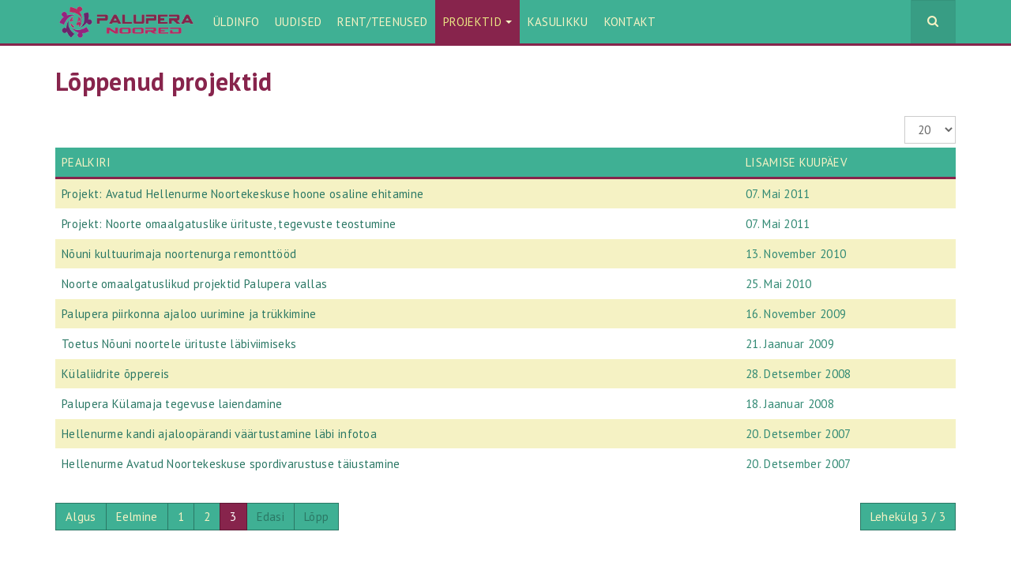

--- FILE ---
content_type: text/html; charset=utf-8
request_url: https://hellenurmenoortekeskus.elva.ee/projektid/loppenud?start=40
body_size: 5492
content:

<!DOCTYPE html>
<html lang="et-ee" dir="ltr"
	  class='com_content view-category itemid-63 j54 j40 mm-hover '>

<head>
	<meta charset="utf-8">
	<meta name="description" content="Palupera noorte veebileht - hellenurmenoortekeskus.elva.ee">
	<meta name="generator" content="Joomla! - Open Source Content Management">
	<title>Lõppenud projektid - Palupera noored</title>
	<link href="/projektid/loppenud?format=feed&amp;type=rss" rel="alternate" type="application/rss+xml" title="Lõppenud projektid - Palupera noored">
	<link href="/projektid/loppenud?format=feed&amp;type=atom" rel="alternate" type="application/atom+xml" title="Lõppenud projektid - Palupera noored">
	<link href="https://hellenurmenoortekeskus.elva.ee/component/search/?id=37&amp;Itemid=63&amp;format=opensearch&amp;start=40" rel="search" title="Otsi Palupera noored" type="application/opensearchdescription+xml">
	<link href="/favicon.ico" rel="icon" type="image/vnd.microsoft.icon">
<link href="/t3-assets/css/css-74720-46677.css" rel="stylesheet" media="all">
	<link href="/t3-assets/css/css-58d85-51254.css" rel="stylesheet" media="all">
	<link href="/t3-assets/css/css-4eece-47057.css" rel="stylesheet" media="all">
<script type="application/json" class="joomla-script-options new">{"bootstrap.tooltip":{".hasTooltip":{"animation":true,"container":"body","html":true,"trigger":"hover focus","boundary":"clippingParents","sanitize":true}},"system.paths":{"root":"","rootFull":"https:\/\/hellenurmenoortekeskus.elva.ee\/","base":"","baseFull":"https:\/\/hellenurmenoortekeskus.elva.ee\/"},"csrf.token":"1e89ad2aa8e13f7c1fcba9b9ca2449f0"}</script>
	<script src="/media/system/js/core.min.js?a3d8f8"></script>
	<script src="/media/vendor/bootstrap/js/popover.min.js?5.3.8" type="module"></script>
	<script src="/media/vendor/jquery/js/jquery.min.js?3.7.1"></script>
	<script src="/media/legacy/js/jquery-noconflict.min.js?504da4"></script>
	<script src="/t3-assets/js/js-60d54-44012.js"></script>

	
<!-- META FOR IOS & HANDHELD -->
	<meta name="viewport" content="width=device-width, initial-scale=1.0, maximum-scale=1.0, user-scalable=no"/>
	<style type="text/stylesheet">
		@-webkit-viewport   { width: device-width; }
		@-moz-viewport      { width: device-width; }
		@-ms-viewport       { width: device-width; }
		@-o-viewport        { width: device-width; }
		@viewport           { width: device-width; }
	</style>
	<script type="text/javascript">
		//<![CDATA[
		if (navigator.userAgent.match(/IEMobile\/10\.0/)) {
			var msViewportStyle = document.createElement("style");
			msViewportStyle.appendChild(
				document.createTextNode("@-ms-viewport{width:auto!important}")
			);
			document.getElementsByTagName("head")[0].appendChild(msViewportStyle);
		}
		//]]>
	</script>
<meta name="HandheldFriendly" content="true"/>
<meta name="apple-mobile-web-app-capable" content="YES"/>
<!-- //META FOR IOS & HANDHELD -->




<!-- Le HTML5 shim and media query for IE8 support -->
<!--[if lt IE 9]>
<script src="//html5shim.googlecode.com/svn/trunk/html5.js"></script>
<script type="text/javascript" src="/plugins/system/t3/base-bs3/js/respond.min.js"></script>
<![endif]-->

<!-- You can add Google Analytics here or use T3 Injection feature -->

<!--[if lt IE 9]>
<link rel="stylesheet" href="/templates/purity_iii/css/ie8.css" type="text/css" />
<![endif]-->
<script>
jQuery(window).on("scroll touchmove", function () {
  var carouselPos = jQuery('.carousel').height()-jQuery('#t3-mainnav').outerHeight();
  jQuery('#t3-mainnav').toggleClass('noopacity', jQuery(document).scrollTop() >= carouselPos);
});
</script>
</head>

<body>

<div class="t3-wrapper magazine"> <!-- Need this wrapper for off-canvas menu. Remove if you don't use of-canvas -->

	
<!-- MAIN NAVIGATION -->
<header id="t3-mainnav" class="wrap navbar navbar-default navbar-fixed-top t3-mainnav">

	<!-- OFF-CANVAS -->
		<!-- //OFF-CANVAS -->

	<div class="container">

		<!-- NAVBAR HEADER -->
		<div class="navbar-header">

			<!-- LOGO -->
			<div class="logo logo-image">
				<div class="logo-image">
					<a href="/" title="Palupera noored">
													<img class="logo-img" src="/images/sisupildid/noored-logo.png" alt="Palupera noored" />
						
												
						<span>Palupera noored</span>
					</a>
				</div>
			</div>
			<!-- //LOGO -->

											<button type="button" class="navbar-toggle" data-toggle="collapse" data-target=".t3-navbar-collapse">
					<i class="fa fa-bars"></i>
				</button>
			
	    	    <!-- HEAD SEARCH -->
	    <div class="head-search">     
	      <form class="form-search" action="/projektid/loppenud?start=40" method="post">
	<div class="search">
		<label for="mod-search-searchword">Otsi ...</label><i class="fa fa-search"></i><input name="searchword" id="mod-search-searchword" maxlength="200"  class="form-control " type="text" size="20" />	<input type="hidden" name="task" value="search" />
	<input type="hidden" name="option" value="com_search" />
	<input type="hidden" name="Itemid" value="63" />
	</div>
</form>

	    </div>
	    <!-- //HEAD SEARCH -->
	    
		</div>
		<!-- //NAVBAR HEADER -->

		<!-- NAVBAR MAIN -->
				<nav class="t3-navbar-collapse navbar-collapse collapse"></nav>
		
		<nav class="t3-navbar navbar-collapse collapse">
					<ul class="nav navbar-nav">
			<li class="item-53">				<a href="/uldinfo" >Üldinfo</a>
				</li><li class="item-56">				<a href="/uudised" >Uudised</a>
				</li><li class="item-61">				<a href="/rent-teenused" >Rent/teenused</a>
				</li><li class="item-64 active deeper dropdown parent">				<a class="dropdown-toggle" href="/projektid/kaimasolevad"  data-toggle="dropdown">Projektid<em class="caret"></em></a>
				<ul class="dropdown-menu" role="menu"><li class="item-62">				<a href="/projektid/kaimasolevad" >Käimasolevad projektid</a>
				</li><li class="item-63 current active">				<a href="/projektid/loppenud" >Lõppenud projektid</a>
				</li></ul></li><li class="item-65">				<a href="/kasulikku" >Kasulikku</a>
				</li><li class="item-54">				<a href="/kontakt" >Kontakt</a>
				</li>		</ul>
	
		</nav>
    <!-- //NAVBAR MAIN -->

	</div>
</header>
<!-- //MAIN NAVIGATION -->






	

<div id="t3-mainbody" class="container t3-mainbody">
	<div class="row">

		<!-- MAIN CONTENT -->
		<div id="t3-content" class="t3-content col-xs-12">
						<div id="system-message-container">
	</div>

						<div class="category-list">

  	<div class="content-category">
							<h2>
				Lõppenud projektid			</h2>
		
		
									    
    <div class="cat-items clearfix">
      

<form action="https://hellenurmenoortekeskus.elva.ee/projektid/loppenud?start=40" method="post" name="adminForm" id="adminForm" class="form-inline">
		<fieldset class="filters btn-toolbar clearfix">
							<div class="btn-group pull-right">
				<label for="limit" class="element-invisible">
					Näita korraga				</label>
				<select id="limit" name="limit" class="form-select" onchange="this.form.submit()">
	<option value="5">5</option>
	<option value="10">10</option>
	<option value="15">15</option>
	<option value="20" selected="selected">20</option>
	<option value="25">25</option>
	<option value="30">30</option>
	<option value="50">50</option>
	<option value="100">100</option>
	<option value="200">200</option>
	<option value="500">500</option>
	<option value="0">K&otilde;ik</option>
</select>
			</div>
		
		<input type="hidden" name="filter_order" value="" />
		<input type="hidden" name="filter_order_Dir" value="" />
		<input type="hidden" name="limitstart" value="" />
		<input type="hidden" name="task" value="" />
	</fieldset>
	
	<table class="category table table-striped">
				<thead>
			<tr>
				<th id="categorylist_header_title">
					<a href="#" onclick="Joomla.tableOrdering('a.title','asc','');return false;" class="hasTooltip" title="Klikki, et selle veeru järgi sorteerida" data-bs-placement="top">Pealkiri</a>				</th>
									<th id="categorylist_header_date">
													<a href="#" onclick="Joomla.tableOrdering('a.created','asc','');return false;" class="hasTooltip" title="Klikki, et selle veeru järgi sorteerida" data-bs-placement="top">Lisamise kuupäev</a>											</th>
																			</tr>
		</thead>
				<tbody>
											<tr class="cat-list-row0" >
									<td headers="categorylist_header_title" class="list-title">
													<a href="/projektid/loppenud/1472-projekt-avatud-hellenurme-noortekeskuse-hoone-osaline-ehitamine">
								Projekt: Avatud Hellenurme Noortekeskuse hoone osaline ehitamine							</a>
																													</td>
											<td headers="categorylist_header_date" class="list-date">
							07. Mai 2011						</td>
																			</tr>
											<tr class="cat-list-row1" >
									<td headers="categorylist_header_title" class="list-title">
													<a href="/projektid/loppenud/1471-projekt-noorte-omaalgatuslike-uerituste-tegevuste-teostumine">
								Projekt: Noorte omaalgatuslike ürituste, tegevuste teostumine							</a>
																													</td>
											<td headers="categorylist_header_date" class="list-date">
							07. Mai 2011						</td>
																			</tr>
											<tr class="cat-list-row0" >
									<td headers="categorylist_header_title" class="list-title">
													<a href="/projektid/loppenud/1618-nouni-kultuurimaja-noortenurga-remonttoeoed">
								Nõuni kultuurimaja noortenurga remonttööd							</a>
																													</td>
											<td headers="categorylist_header_date" class="list-date">
							13. November 2010						</td>
																			</tr>
											<tr class="cat-list-row1" >
									<td headers="categorylist_header_title" class="list-title">
													<a href="/projektid/loppenud/1128-noorte-omaalgatuslikud-projektid-palupera-vallas">
								Noorte omaalgatuslikud projektid Palupera vallas							</a>
																													</td>
											<td headers="categorylist_header_date" class="list-date">
							25. Mai 2010						</td>
																			</tr>
											<tr class="cat-list-row0" >
									<td headers="categorylist_header_title" class="list-title">
													<a href="/projektid/loppenud/928-palupera-piirkonna-ajaloo-uurimine-ja-truekkimine">
								Palupera piirkonna ajaloo uurimine ja trükkimine							</a>
																													</td>
											<td headers="categorylist_header_date" class="list-date">
							16. November 2009						</td>
																			</tr>
											<tr class="cat-list-row1" >
									<td headers="categorylist_header_title" class="list-title">
													<a href="/projektid/loppenud/591-toetus-nouni-noortele-uerituste-laebiviimiseks">
								Toetus Nõuni noortele ürituste läbiviimiseks							</a>
																													</td>
											<td headers="categorylist_header_date" class="list-date">
							21. Jaanuar 2009						</td>
																			</tr>
											<tr class="cat-list-row0" >
									<td headers="categorylist_header_title" class="list-title">
													<a href="/projektid/loppenud/569-kuelaliidrite-oppereis">
								Külaliidrite õppereis							</a>
																													</td>
											<td headers="categorylist_header_date" class="list-date">
							28. Detsember 2008						</td>
																			</tr>
											<tr class="cat-list-row1" >
									<td headers="categorylist_header_title" class="list-title">
													<a href="/projektid/loppenud/296-palupera-kuelamaja-tegevuse-laiendamine">
								Palupera Külamaja tegevuse laiendamine							</a>
																													</td>
											<td headers="categorylist_header_date" class="list-date">
							18. Jaanuar 2008						</td>
																			</tr>
											<tr class="cat-list-row0" >
									<td headers="categorylist_header_title" class="list-title">
													<a href="/projektid/loppenud/259-hellenurme-kandi-ajaloopaerandi-vaeaertustamine-laebi-infotoa">
								Hellenurme kandi ajaloopärandi väärtustamine läbi infotoa							</a>
																													</td>
											<td headers="categorylist_header_date" class="list-date">
							20. Detsember 2007						</td>
																			</tr>
											<tr class="cat-list-row1" >
									<td headers="categorylist_header_title" class="list-title">
													<a href="/projektid/loppenud/258-hellenurme-avatud-noortekeskuse-spordivarustuse-taeiustamine">
								Hellenurme Avatud Noortekeskuse spordivarustuse täiustamine							</a>
																													</td>
											<td headers="categorylist_header_date" class="list-date">
							20. Detsember 2007						</td>
																			</tr>
					</tbody>
	</table>


		<div class="pagination">

					<p class="counter pull-right">
				Lehekülg 3 / 3			</p>
		
		<ul class="pagination"><li><a title="Algus" href="/projektid/loppenud">Algus</a></li><li><a title="Eelmine" href="/projektid/loppenud?start=20">Eelmine</a></li><li><a title="1" href="/projektid/loppenud">1</a></li><li><a title="2" href="/projektid/loppenud?start=20">2</a></li><li class="active"><a>3</a></li><li class="disabled"><a>Edasi</a></li><li class="disabled"><a>Lõpp</a></li></ul>	</div>
	</form>
    </div>

			</div>

</div>
		</div>
		<!-- //MAIN CONTENT -->

	</div>
</div> 


  
<!-- NAV HELPER -->
<nav class="wrap t3-navhelper ">
	<div class="container">
		
<ol class="breadcrumb ">
	<li class="active">Sa oled siin: &#160;</li><li><a href="/" class="pathway">Avaleht</a></li><li><a href="/projektid/kaimasolevad" class="pathway">Projektid</a></li><li><span>Lõppenud projektid</span></li></ol>

	</div>
</nav>
<!-- //NAV HELPER -->

	
<!-- BACK TOP TOP BUTTON -->
<div id="back-to-top" data-spy="affix" data-offset-top="300" class="back-to-top hidden-xs hidden-sm affix-top">
  <button class="btn btn-primary" title="Back to Top"><i class="fa fa-caret-up"></i></button>
</div>
<script type="text/javascript">
(function($) {
	// Back to top
	$('#back-to-top').on('click', function(){
		$("html, body").animate({scrollTop: 0}, 500);
		return false;
	});
    $(window).on('load', function(){
        // hide button to top if the document height not greater than window height*2;using window load for more accurate calculate.    
        if ((parseInt($(window).height())*2)>(parseInt($(document).height()))) {
            $('#back-to-top').hide();
        } 
    });
})(jQuery);
</script>
<!-- BACK TO TOP BUTTON -->

<!-- FOOTER -->
<footer id="t3-footer" class="wrap t3-footer">

			<!-- FOOTER SPOTLIGHT -->
		<div class="container hidden-xs">
				<!-- SPOTLIGHT -->
	<div class="t3-spotlight t3-footer-sl  row">
					<div class=" col-lg-6 col-md-6 col-sm-6 col-xs-6">
								<div class="t3-module module " id="Mod90"><div class="module-inner"><h3 class="module-title "><span>Viimased uudised</span></h3><div class="module-ct"><ul class="mod-articleslatest latestnews mod-list">
    <li itemscope itemtype="https://schema.org/Article">
        <a href="/uudised/2270-noortekeskus-avatud-12-01-18-01" itemprop="url">
            <span itemprop="name">
                Noortekeskus avatud 12.01-18.01            </span>
        </a>
    </li>
    <li itemscope itemtype="https://schema.org/Article">
        <a href="/uudised/2269-noortekeskus-avatud-05-01-11-01" itemprop="url">
            <span itemprop="name">
                Noortekeskus avatud 05.01-11.01            </span>
        </a>
    </li>
    <li itemscope itemtype="https://schema.org/Article">
        <a href="/uudised/2268-noortekeskus-suletud-22-12-28-12" itemprop="url">
            <span itemprop="name">
                Noortekeskus suletud 22.12-28.12             </span>
        </a>
    </li>
    <li itemscope itemtype="https://schema.org/Article">
        <a href="/uudised/2267-noortekeskus-suletud-08-12-14-12-avatud-15-12-21-12" itemprop="url">
            <span itemprop="name">
                Noortekeskus suletud 08.12-14.12, avatud 15.12-21.12            </span>
        </a>
    </li>
    <li itemscope itemtype="https://schema.org/Article">
        <a href="/uudised/2266-noortekeskus-avatud-01-12-07-12" itemprop="url">
            <span itemprop="name">
                Noortekeskus avatud 01.12-07.12            </span>
        </a>
    </li>
</ul>
</div></div></div>
							</div>
					<div class=" col-lg-6 col-md-6 col-sm-6 col-xs-6">
								<div class="t3-module module " id="Mod92"><div class="module-inner"><h3 class="module-title "><span>Populaarsed uudised</span></h3><div class="module-ct"><ul class="mostread mod-list">
    <li itemscope itemtype="https://schema.org/Article">
        <a href="/uudised/668-selge-pilt" itemprop="url">
            <span itemprop="name">
                Selge pilt ...!?            </span>
        </a>
    </li>
    <li itemscope itemtype="https://schema.org/Article">
        <a href="/uudised/673-toredad-palupera-valla-tuedrukud" itemprop="url">
            <span itemprop="name">
                Toredad Palupera valla tüdrukud!            </span>
        </a>
    </li>
    <li itemscope itemtype="https://schema.org/Article">
        <a href="/uudised/542-hellenurme-noortekeskuse-lauamaengude-turniir" itemprop="url">
            <span itemprop="name">
                Hellenurme Noortekeskuse lauamängude turniir            </span>
        </a>
    </li>
    <li itemscope itemtype="https://schema.org/Article">
        <a href="/uudised/564-t-saergi-kromatograafia-muusemitunnis" itemprop="url">
            <span itemprop="name">
                T-särgi kromatograafia muusemitunnis            </span>
        </a>
    </li>
    <li itemscope itemtype="https://schema.org/Article">
        <a href="/uudised/505-noortekeskus-on-valmis" itemprop="url">
            <span itemprop="name">
                Noortekeskus on valmis!            </span>
        </a>
    </li>
</ul>
</div></div></div>
							</div>
			</div>
<!-- SPOTLIGHT -->
		</div>
		<!-- //FOOTER SPOTLIGHT -->
	
	<section class="t3-copyright">
		<div class="container">
			<div class="row">
				<div class="col-md-12 copyright ">
					<div class="t3-module module text-center " id="Mod93"><div class="module-inner"><h3 class="module-title "><span>Toetajad</span></h3><div class="module-ct">
<div id="mod-custom93" class="mod-custom custom">
    <div class="row">
<div class="col-md-3">
<p><a title="Kodanikuühiskonna Sihtkapital" href="http://www.kysk.ee/" target="_blank" rel="noopener"><img class="img-responsive" title="Kodanikuühiskonna Sihtkapital" src="/images/stories/kysk.png" alt="Kodanikuühiskonna Sihtkapital" /></a></p>
</div>
<div class="col-md-3">
<p><a title="Elva vald" href="https://www.elva.ee" target="_blank" rel="noopener"><img title="Elva vald" src="/images/stories/elvavald.png" alt="Elva vald" width="115" height="129" /></a></p>
<h4>Elva vald</h4>
</div>
<div class="col-md-3">
<p><a title="Eesti Noorsootöö Keskus" href="http://www.entk.ee/" target="_blank" rel="noopener"><img src="/images/sisupildid/entk-logo.png" alt="entk-logo" /></a></p>
</div>
</div></div>
</div></div></div>
          <small>
            <a href="http://twitter.github.io/bootstrap/" title="Bootstrap by Twitter" target="_blank">Bootstrap</a> is a front-end framework of Twitter, Inc. Code licensed under <a href="https://github.com/twbs/bootstrap/blob/master/LICENSE" title="MIT License" target="_blank">MIT License.</a>
          </small>
          <small>
            <a href="http://fortawesome.github.io/Font-Awesome/" target="_blank">Font Awesome</a> font licensed under <a href="http://scripts.sil.org/OFL">SIL OFL 1.1</a>.
          </small>
				</div>
							</div>
		</div>
	</section>

</footer>
<!-- //FOOTER -->

</div>
<script>
  (function(i,s,o,g,r,a,m){i['GoogleAnalyticsObject']=r;i[r]=i[r]||function(){
  (i[r].q=i[r].q||[]).push(arguments)},i[r].l=1*new Date();a=s.createElement(o),
  m=s.getElementsByTagName(o)[0];a.async=1;a.src=g;m.parentNode.insertBefore(a,m)
  })(window,document,'script','//www.google-analytics.com/analytics.js','ga');

  ga('create', 'UA-26428161-1', 'auto');
  ga('send', 'pageview');

</script>
</body>
</html>

--- FILE ---
content_type: text/plain
request_url: https://www.google-analytics.com/j/collect?v=1&_v=j102&a=962692522&t=pageview&_s=1&dl=https%3A%2F%2Fhellenurmenoortekeskus.elva.ee%2Fprojektid%2Floppenud%3Fstart%3D40&ul=en-us%40posix&dt=L%C3%B5ppenud%20projektid%20-%20Palupera%20noored&sr=1280x720&vp=1280x720&_u=IEBAAEABAAAAACAAI~&jid=833765556&gjid=1248497541&cid=916965761.1768745179&tid=UA-26428161-1&_gid=1522842565.1768745179&_r=1&_slc=1&z=1814227006
body_size: -455
content:
2,cG-7TVGBXFVEJ